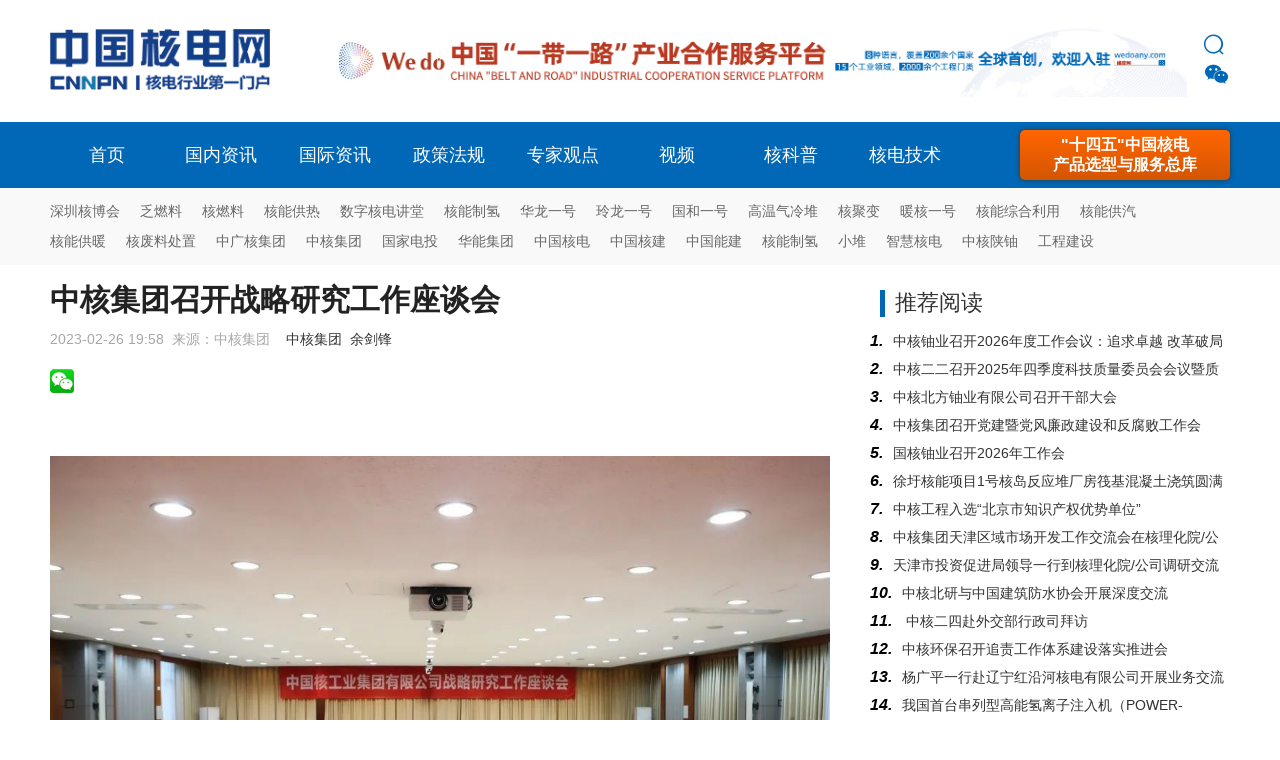

--- FILE ---
content_type: text/html; charset=utf-8
request_url: https://www.cnnpn.cn/article/35381.html
body_size: 8240
content:
<!--
/***
 *                    _ooOoo_
 *                   o8888888o
 *                   88" . "88
 *                   (| -_- |)
 *                    O\ = /O
 *                ____/`---'\____
 *              .   ' \\| |// `.
 *               / \\||| : |||// \
 *             / _||||| -:- |||||- \
 *               | | \\\ - /// | |
 *             | \_| ''\---/'' | |
 *              \ .-\__ `-` ___/-. /
 *           ___`. .' /--.--\ `. . __
 *        ."" '< `.___\_<|>_/___.' >'"".
 *       | | : `- \`.;`\ _ /`;.`/ - ` : | |
 *         \ \ `-. \_ __\ /__ _/ .-` / /
 * ======`-.____`-.___\_____/___.-`____.-'======
 *                    `=---='
 *
 * .............................................
 *          佛祖保佑             永无BUG
 */
-->
<!DOCTYPE html>
<html>
<head>
<meta http-equiv="Content-Type" content="text/html; charset=utf-8" />
<title>中核集团召开战略研究工作座谈会</title>
<meta name="keywords" content="中国核电网,核电行业新闻,中国核电技术,华龙一号,中国核电站,核电项目,核电新闻">
<meta name="description" content="2月24日，中核集团召开战略研究工作座谈会。集团公司党组书记、董事长余剑锋出席并讲话强调，战略研究是一项全局性、长远性和根本性工作，要深入学习贯彻党的二十大精神和习近平总书记重要指示批示精神，立足服务国家战略和推进行业发展，抓住战略问题的“根”与“魂”，以先进的思想增强发展的志气、骨气、底气，为核工业走好中国式现代化道路提供思想理论支撑。">
<meta name="Referrer" content="unsafe-url" />
<meta http-equiv="X-UA-Compatible" content="IE=edge" />
<meta name="baidu-site-verification" content="codeva-Ry8FsCBX0b" />
<!--<meta http-equiv="X-Frame-Options" content="SAMEORIGIN">-->
<link href="https://www.cnnpn.cn/statics/images/cpu/css/css.css?v=1768967086" rel="stylesheet" type="text/css" />
<script type="text/javascript" src="https://www.cnnpn.cn/statics/images/cpu/js/jquery.min.js"></script>
<script type="text/javascript" src="https://www.cnnpn.cn/statics/images/cpu/js/main.js"></script>
<link href="https://www.cnnpn.cn/statics/images/manual/css.css?v=1768967086" rel="stylesheet" type="text/css" />
<link href="https://www.cnnpn.cn/statics/images/cpu/css/weui.css" rel="stylesheet" type="text/css" />
<link href="//at.alicdn.com/t/font_2215209_syrqc9qsf5o.css" type="text/css" />

<style type="text/css">
@font-face {
	font-family: 'iconfont';  /* project id 2215209 */
	src: url('//at.alicdn.com/t/font_2215209_syrqc9qsf5o.eot');
	src: url('//at.alicdn.com/t/font_2215209_syrqc9qsf5o.eot?#iefix') format('embedded-opentype'),
	url('//at.alicdn.com/t/font_2215209_syrqc9qsf5o.woff2') format('woff2'),
	url('//at.alicdn.com/t/font_2215209_syrqc9qsf5o.woff') format('woff'),
	url('//at.alicdn.com/t/font_2215209_syrqc9qsf5o.ttf') format('truetype'),
	url('//at.alicdn.com/t/font_2215209_syrqc9qsf5o.svg#iconfont') format('svg');
}
</style>

<script src="https://www.cnnpn.cn/statics/images/cpu/js/weui.min.js"></script>
<script type="text/javascript" src="https://www.cnnpn.cn/statics/images/cpu/js/SuperSlide/jquery.SuperSlide.2.1.1.js"></script>

<script>
(function(){
    var bp = document.createElement('script');
    var curProtocol = window.location.protocol.split(':')[0];
    if (curProtocol === 'https') {
        bp.src = 'https://zz.bdstatic.com/linksubmit/push.js';
    }
    else {
        bp.src = 'http://push.zhanzhang.baidu.com/push.js';
    }
    var s = document.getElementsByTagName("script")[0];
    s.parentNode.insertBefore(bp, s);
})();
</script>


<!--[if IE 6]>   
<script src="https://www.cnnpn.cn/statics/images/cpu/js/png.js" mce_src="https://www.cnnpn.cn/statics/images/cpu/js/png.js"></script>   
<script type="text/javascript">  
DD_belatedPNG.fix('.png');
</script> 
<![endif]-->
<!--[if lte IE 9]> 
<script src="https://www.cnnpn.cn/statics/images/cpu/js/html5.js"></script> 
<![endif]-->

<!--baidu-->
<script>
var _hmt = _hmt || [];
(function() {
  var hm = document.createElement("script");
  hm.src = "https://hm.baidu.com/hm.js?3bcaa093823af50a00a6efeb90d71825";
  var s = document.getElementsByTagName("script")[0]; 
  s.parentNode.insertBefore(hm, s);
})();
</script>

</head>




<body style="background: #fff;">
	<div class="top-19da" style="display: none;">
		
	</div>
	<div class="index-logo-2019 w1180">
		<a href="https://www.cnnpn.cn/" class="logo">
			核电
		</a>
        

        <div class="c-2020-topbanner ad" id="index-2020-top-ad" data-hidetag="1" style="background-size: cover;">
                     <div class="c-2021-topbanner ad">
                     <div class="mb20 ad-2020 ad-2020-class" id="index_fixed_2020_6"></div>
                     </div>
        </div>
        
		<div class="c-2020-topfunc">
			<i class="iconfont c-2020-search-btn" style="font-size: 20px;">&#xe686;</i>
			<i class="iconfont c-2020-qr-btn" style="font-size: 26px;">&#xe63e;</i>
		</div>

		<div class="c-2020-search">
			<form action="https://www.cnnpn.cn/index.php" method="get" style="right: 10px;">
				<input type="hidden" name="m" value="cpu">
				<input type="hidden" name="c" value="index">
				<input type="hidden" name="a" value="search">
				<input type="text" name="keyword" class="key" value="" id="top_search" placeholder="请输入要搜索的关键词">
				<input type="submit" class="submit" id="top_search_submit" value="">
			</form>
		</div>

		<div class="c-2020-qr">
			<img alt="" src="https://www.cnnpn.cn/qr.jpg" />		</div>

		<script type="text/javascript">
		$('.c-2020-search-btn').click(function(){
			$('.c-2020-search').toggle();
			$('.c-2020-qr').hide();
		});
		$('.c-2020-qr-btn').click(function(){
			$('.c-2020-qr').toggle();
			$('.c-2020-search').hide();
		});
		</script>
		
	</div>
	<div class="index-header" style="margin-bottom: 15px;">
		<div class="top">
			<div class="top-in"></div>
			<div class="w1180-2" style="position: relative; z-index: 2;">
				<div class="index-nav-2019">
					<a href="https://www.cnnpn.cn/" class="navmain" rel="nofollow">首页</a>
											<a href="https://www.cnnpn.cn/channel/1.html"  class="navmain">国内资讯</a>
											<a href="https://www.cnnpn.cn/channel/4.html"  class="navmain">国际资讯</a>
											<a href="https://www.cnnpn.cn/channel/2.html"  class="navmain">政策法规</a>
											<a href="https://www.cnnpn.cn/channel/3.html"  class="navmain">专家观点</a>
											<a href="https://www.cnnpn.cn/channel/5.html"  class="navmain">视频</a>
											<a href="https://www.cnnpn.cn/channel/6.html"  class="navmain">核科普</a>
											<a href="https://www.cnnpn.cn/channel/8.html"  class="navmain">核电技术</a>
															<!--
					<form action="https://www.cnnpn.cn/index.php" method="get" class="nav_search">
						<input type="hidden" name="m" value="cpu">
						<input type="hidden" name="c" value="index">
						<input type="hidden" name="a" value="search">
						<input type="text" name="keyword" class="key" value="" id="top_search" placeholder="请输入要搜索的关键词">
						<input type="submit" class="submit" id="top_search_submit" value="">
					</form>

					<a href="https://www.cnnpn.cn/index.php?m=content&c=index&a=pro&catid=18" class="navmain fr spl" rel="nofollow" style="font-size: 16px; line-height: 24px; padding-top: 9px; height: 57px; width: 263px;">核电选型<br/>总库</a>
					
					
					<a href="https://ps.cnnpn.cn" class="navmain fr spl" rel="nofollow" style="font-size: 16px; line-height: 66px; padding-top: 0px; height: 66px; width: 263px; background: #ff6600;">核电选型总库</a>
					-->
					<a href="https://ps.cnnpn.cn/" class="fr cpk" rel="nofollow" target="_blank">"十四五"中国核电<br/>产品选型与服务总库</a>
					

					


					
				</div>
			</div>
		</div>
		<div class="header_sub_nav_2021">
			<div class="w1180"> 
				<div class="alink">
															<a href="https://www.cnnpn.cn/tag/445.html">深圳核博会</a> <a href="https://www.cnnpn.cn/tag/15.html">乏燃料</a> <a href="https://www.cnnpn.cn/tag/22.html">核燃料</a> <a href="https://www.cnnpn.cn/tag/209.html">核能供热</a> <a href="https://www.cnnpn.cn/tag/383.html">数字核电讲堂</a> <a href="https://www.cnnpn.cn/tag/408.html">核能制氢</a> <a href="https://www.cnnpn.cn/tag/10.html">华龙一号</a> <a href="https://www.cnnpn.cn/tag/400.html">玲龙一号</a> <a href="https://www.cnnpn.cn/tag/11.html">国和一号</a> <a href="https://www.cnnpn.cn/tag/301.html">高温气冷堆</a> <a href="https://www.cnnpn.cn/tag/302.html">核聚变</a> <a href="https://www.cnnpn.cn/keyword/nuanheyihao.html">暖核一号</a> <a href="https://www.cnnpn.cn/tag/444.html">核能综合利用</a> <a href="https://www.cnnpn.cn/tag/487.html">核能供汽</a> <a href="https://www.cnnpn.cn/tag/455.html">核能供暖</a> <a href="https://www.cnnpn.cn/tag/430.html">核废料处置</a> <a href="https://www.cnnpn.cn/keyword/zhongguanghejituan.html">中广核集团</a> <a href="https://www.cnnpn.cn/keyword/zhonghejituan.html">中核集团</a> <a href="https://www.cnnpn.cn/keyword/guojiadiantou.html">国家电投</a> <a href="https://www.cnnpn.cn/keyword/huanengjituan.html">华能集团</a> <a href="https://www.cnnpn.cn/keyword/zhongguohedian.html">中国核电</a> <a href="https://www.cnnpn.cn/keyword/zhongguohejian.html">中国核建</a> <a href="https://www.cnnpn.cn/keyword/zhongguonengjian.html">中国能建</a> <a href="https://www.cnnpn.cn/tag/408.html">核能制氢</a> <a href="https://www.cnnpn.cn/keyword/xiaodui.html">小堆</a> <a href="https://www.cnnpn.cn/keyword/rengongzhineng.html">智慧核电</a> <a href="https://www.cnnpn.cn/company/shanyou.html">中核陕铀</a> <a href="https://www.cnnpn.cn/tag/77.html">工程建设</a>				</div>
				<div class="more-b">
					<i class="iconfont icon-unfold"></i>
				</div>
			</div>
		</div>

		<!-- <div class="header_sub_nav">
			<span style="font-weight: bold; color: #0068B6;" class="fl">热点关注：&nbsp;&nbsp;</span>
			<div style="padding-left: 80px; font-size: 0;">
												<br/>
				<a href="https://www.cnnpn.cn/tag/445.html">深圳核博会</a> <a href="https://www.cnnpn.cn/tag/15.html">乏燃料</a> <a href="https://www.cnnpn.cn/tag/22.html">核燃料</a> <a href="https://www.cnnpn.cn/tag/209.html">核能供热</a> <a href="https://www.cnnpn.cn/tag/383.html">数字核电讲堂</a> <a href="https://www.cnnpn.cn/tag/408.html">核能制氢</a> <a href="https://www.cnnpn.cn/tag/10.html">华龙一号</a> <a href="https://www.cnnpn.cn/tag/400.html">玲龙一号</a> <a href="https://www.cnnpn.cn/tag/11.html">国和一号</a> <a href="https://www.cnnpn.cn/tag/301.html">高温气冷堆</a> <a href="https://www.cnnpn.cn/tag/302.html">核聚变</a> <a href="https://www.cnnpn.cn/keyword/nuanheyihao.html">暖核一号</a> <a href="https://www.cnnpn.cn/tag/444.html">核能综合利用</a> <a href="https://www.cnnpn.cn/tag/487.html">核能供汽</a> <a href="https://www.cnnpn.cn/tag/455.html">核能供暖</a> <a href="https://www.cnnpn.cn/tag/430.html">核废料处置</a> <a href="https://www.cnnpn.cn/keyword/zhongguanghejituan.html">中广核集团</a> <a href="https://www.cnnpn.cn/keyword/zhonghejituan.html">中核集团</a> <a href="https://www.cnnpn.cn/keyword/guojiadiantou.html">国家电投</a> <a href="https://www.cnnpn.cn/keyword/huanengjituan.html">华能集团</a> <a href="https://www.cnnpn.cn/keyword/zhongguohedian.html">中国核电</a> <a href="https://www.cnnpn.cn/keyword/zhongguohejian.html">中国核建</a> <a href="https://www.cnnpn.cn/keyword/zhongguonengjian.html">中国能建</a> <a href="https://www.cnnpn.cn/tag/408.html">核能制氢</a> <a href="https://www.cnnpn.cn/keyword/xiaodui.html">小堆</a> <a href="https://www.cnnpn.cn/keyword/rengongzhineng.html">智慧核电</a> <a href="https://www.cnnpn.cn/company/shanyou.html">中核陕铀</a> <a href="https://www.cnnpn.cn/tag/77.html">工程建设</a>			</div>
		</div> -->

	</div><link href="https://www.cnnpn.cn/statics/images/cpu/js/tcplayer/v4.2.2/tcplayer.min.css" rel="stylesheet">
<script src="https://www.cnnpn.cn/statics/images/cpu/js/tcplayer/v4.2.2/libs/hls.min.0.13.2m.js"></script>
<script src="https://www.cnnpn.cn/statics/images/cpu/js/tcplayer/v4.2.2/tcplayer.v4.2.2.min.js"></script>
	<div class="w1180 mt30">
		<div class="w780 fl show" style="background:none;">
			<h1 class="title">中核集团召开战略研究工作座谈会</h1>
			<p class="info">
				2023-02-26 19:58&nbsp;&nbsp;来源：中核集团&nbsp;&nbsp;
																									
																																									&nbsp;<a href="https://www.cnnpn.cn/tag/19.html">中核集团</a>
																																		&nbsp;<a href="https://www.cnnpn.cn/tag/389.html">余剑锋</a>
																														</p>
			<p class="art-desc mt20" style="background: #fff;">2月24日，中核集团召开战略研究工作座谈会。集团公司党组书记、董事长余剑锋出席并讲话强调，战略研究是一项全局性、长远性和根本性工作，要深入学习贯彻党的二十大精神和习近平总书记重要指示批示精神，立足服务国家战略和推进行业发展，抓住战略问题的“根”与“魂”，以先进的思想增强发展的志气、骨气、底气，为核工业走好中国式现代化道路提供思想理论支撑。</p>

			
			<style type="text/css">
			.bt-share{display: flex;align-items: center;}
			.bt-share .self{height: 24px;overflow: hidden;}
			.bt-share a{width: 24px;height: 24px;display: inline-block;overflow: hidden;margin: 0 5px 0 0;float: left;}
			</style>

			<div class="bt-share mt20">
				<a title="分享到微信" href="javascript:void(0);" lay-active="showQrcode">
                    <img src="https://www.cnnpn.cn/statics/images/weixin.gif">
                </a>

			</div>

			
			<div class="content">
								
								<br/>
				<center>
	<div style="text-align: center;"><img src="https://www.cnnpn.cn/uploadfile/2023/0226/20230226075903813.jpg" /></div>
</center>
<p>2月24日，中核集团召开战略研究工作座谈会。集团公司党组书记、董事长余剑锋出席并讲话强调，战略研究是一项全局性、长远性和根本性工作，要深入学习贯彻党的二十大精神和习近平总书记重要指示批示精神，立足服务国家战略和推进行业发展，抓住战略问题的&ldquo;根&rdquo;与&ldquo;魂&rdquo;，以先进的思想增强发展的志气、骨气、底气，为核工业走好中国式现代化道路提供思想理论支撑。</p>
<p>座谈会上，战略规划部、战略规划总院汇报了2022年战略研究成果和2023年战略研究方向。有关专家和集团领导先后发言。余剑锋同发言代表深入交流，听取意见建议，现场气氛热烈活跃。</p>
<p>余剑锋指出，近年来，集团公司战略研究工作进步很快，成效很大。通过对战略问题的持续思考和研究，更好地引领了集团的发展，增强了影响力，提升了三高三强战略规划体系能力，也得到了上级部委、同行的好评。</p>
<center>
	<div style="text-align: center;"><img src="https://www.cnnpn.cn/uploadfile/2023/0226/20230226075921873.jpg" /></div>
</center>
<p><strong>余剑锋强调：</strong></p>
<p>党的二十大是新征程上核工业高质量发展的根本遵循。战略研究要紧紧围绕贯彻落实党的二十大精神，把核工业的未来描绘得更清晰。一是要把握错综复杂的战略形势，深入研判核工业和集团公司战略机遇期的新内涵。二是要聚焦新征程上核工业强国建设的中心任务，深入研究核工业和集团公司的战略布局和实施路径。三是要贯彻创新驱动发展战略，深入研究提升创新体系整体效能的布局和建设问题。四是要围绕现代化产业体系建设，深入研究巩固提高核领域一体化国家战略体系和能力战略重点。五是要紧扣高质量发展主题，深入研究建设世界一流企业的重点举措。</p>
<p>余剑锋强调，开展核领域的战略研究，必须抓住事物的本质和核心、问题的实质和关键，要始终贯穿中国式现代化这个重大历史性命题，始终贯穿核工业行业特点和发展规律，始终贯穿核工业一体化发展的新型举国体制的理念，始终贯穿系统观念等马克思主义的立场观点方法。要总结历史、针对当下、着眼未来，不断解放思想，从更高的层次看核工业和集团公司问题，提出更加超前、更加科学思想、理论和模式，引领行业的思想潮流、带动同行的思想节奏、凝聚发展的思想共识，推动核工业强国加快建设。</p>
<p>集团公司副总师级领导李光亚主持会议并在会议总结时强调，要落实余剑锋董事长讲话精神，完善重大课题选题，加强战略研究能力建设，创新优化工作方法，做好集团公司战略研究工作。</p>
<p>集团公司总助级、副总师级领导黄敏刚、卢铁忠、杨朝东、万钢、赵强，科技委、咨询委委员，以及有关部门、单位负责人共50多人参加了会议。</p>

				
				<strong style="margin: 0px; padding: 0px; color: rgb(170, 170, 170); font-family: 微软雅黑, -apple-system-font, &quot;Helvetica Neue&quot;, sans-serif; font-size: 13px;">免责声明：</strong><span style="color: rgb(170, 170, 170); font-family: 微软雅黑, -apple-system-font, &quot;Helvetica Neue&quot;, sans-serif; font-size: 13px;">本网转载自合作媒体、机构或其他网站的信息，登载此文出于传递更多信息之目的，并不意味着赞同其观点或证实其内容的真实性。本网所有信息仅供参考，不做交易和服务的根据。本网内容如有侵权或其它问题请及时告之，本网将及时修改或删除。凡以任何方式登录本网站或直接、间接使用本网站资料者，视为自愿接受本网站声明的约束。</span>                <br/><br/>
				<!--<div class="article-Scattered-0">
<p><a href="http://www.tuweitech.com/h-col-263.html?statId=2" title="图为技术"><img alt="图为技术" src="https://www.cnnpn.cn/vip/article/%E5%9B%BE%E4%B8%BA%E6%8A%80%E6%9C%AF.png" style="width: 780px; height: 110px;" /></a></p>
</div>-->
<div class="article-Scattered-1">
<p><a href="https://wedoany.com/" title="维度网"><img alt="维度网" src="https://www.cnnpn.cn/vip/article/wedo.jpg" style="width: 780px; height: 110px;" /></a></p>
</div>
<!--<div class="article-Scattered-2">
<p><a href="https://cinie.net/" title="深圳核博会"><img alt="深圳核博会" src="https://www.cnnpn.cn/vip/article/cinie.jpg" style="width: 780px; height: 110px;" /></a></p>
</div>-->
<div class="article-Scattered-3">
<p><a href="https://www.cnnpn.cn/" title="中国核电网"><img alt="中国核电网" src="https://www.cnnpn.cn/vip/article/%E4%B8%AD%E5%9B%BD%E6%A0%B8%E7%94%B5%E7%BD%91.jpg" style="width: 780px; height: 240px;" /></a></p>
</div>
<br />

			</div>

            <!--
			<h3 class="show_title" style="margin-top: 30px; float: left;">阅读推荐</h3>

			<div class="news-lists-title w780 mt10">
				<ul id="lists">
					
				</ul>

				<div class="clear"></div>
				<div class="weui-loadmore" id="tips_loading">
		            <i class="weui-loading"></i>
		            <span class="weui-loadmore__tips">正在加载</span>
		        </div>

		        <div class="clear"></div>
		        <div class="page-tips" id="tips_none" style="display: none;">
					<i class="iconfont icon-web__zanwujilu"></i><br/>
					暂无相关信息
				</div>

			</div>

			<input type="button" class="channel-getmore" data-page="1" value="点击加载更多">
            -->
		</div>
				<div class="w360 sub-r fr" style="background: none;">
		    			<h2>推荐阅读</h2>
			<ul class="hot mt5" id="rela_p2" data-num="15">

			</ul>

							<div class="fixedad w360 mt30" id="cpu_article_1_right" style="height: auto;"></div>
			
		</div>	</div>

	<!--
	<div class="w1180 mt30 ad" id="show-1-bottom" style="background: url(https://www.cnnpn.cn/statics/images/v2/images/ad.jpg) center no-repeat; height: 120px;"></div>
	-->
	<div class="clear"></div>
	<footer class="mt30">
		<div class="w1180" style="overflow: hidden;">
			<div class="icon-2019 fl" style=" opacity: 1;">
				<img src="https://www.cnnpn.cn/statics/images/cpu/images/logo_w.png" height="48" style="margin-top: 20px;">
			</div>

			

			<div class="icon-2019" style="text-align: center; font-size: 14px; line-height: 18px; display: inline-block; float: right; margin-left: 20px;">
				<a href="http://www.12377.cn/" target="_blank" style="color: #fff;">
					<img src="https://www.cnnpn.cn/statics/images/cpu/images/footer-icon.png" height="48"><br/>
					<div style="display: inline-block;">
					中国互联网举报中心
					</div>
				</a>
			</div>

			<div class="icon-2019" style="text-align: center; font-size: 14px; line-height: 18px; display: inline-block; float: right;">
				<img src="https://www.cnnpn.cn/statics/images/cpu/images/footer-guohui.png" height="48"><br/>
				<div style="display: inline-block;">
				<a href="http://beian.miit.gov.cn/" target="_blank">京ICP备12027382号-11</a>
				</div>
			</div>

			<div class="copy-2019" style="text-align: center; float: right; font-size: 14px; margin-right: 240px; line-height: 30px; margin-top: 15px; display: inline-block;">
				&copy; 2013-2025&nbsp;<a href="https://www.cnnpn.cn/" title="中国核电网">中国核电网</a> 丨<a href="https://www.cnnpn.cn/list-94-1.html" style="color: #fff;" title="关于我们">关于我们</a> 丨<a href="https://www.cnnpn.cn/list-97-1.html" style="color: #fff;" title="免责声明">免责声明</a><br />
投稿与建议：zghd_2008@126.com			</div>
		</div>
	</footer>
	<div style="display: none;">
		<script type="text/javascript" src="https://s5.cnzz.com/z_stat.php?id=1277389388&web_id=1277389388"></script>
	</div>

	<div class="slide_ad slide_ad_l fixedad" id="index_slide_ad_left" data-hidetag="1" data-showclose="1"></div>
	<div class="slide_ad slide_ad_r fixedad" id="index_slide_ad_right" data-hidetag="1" data-showclose="1"></div>
</body>
</html>
<script type="text/javascript">var APP_PATH = 'https://www.cnnpn.cn/';</script>
<script type="text/javascript">
//AD
$('.ad').each(function(){
	var pos = $(this).attr('id');
	var num = $(this).attr('data-num') ? $(this).attr('data-num') : 1;
	var hidetag = $(this).attr('data-hidetag');
	$.getJSON('https://www.cnnpn.cn/index.php?m=adver&c=index&a=lists&jsoncallback=?',{pos:pos,num:num},function(data){
		if(data.html != ''){
			if(hidetag == 1){
				$('#'+data.pos).html(data.html);
			}else{
				$('#'+data.pos).html(data.html+'<div class="tag">广告</div>');	
			}
			
		}
	});
	if(hidetag != 1){
		$('#'+pos).append('<div class="tag">广告</div>');
	}
	
});

$('.fixedad').each(function(){
	var that = $(this);
	var pos = $(this).attr('id');
	var hidetag = $(this).attr('data-hidetag');
	var showclose = $(this).attr('data-showclose');
	$.getJSON('https://www.cnnpn.cn/index.php?m=adver&c=index&a=get_fixed_ad&jsoncallback=?',{pos:pos},function(data){
		if(data.html != ''){
			var str = data.html;
			if( hidetag != '1' ){
				str += '<div class="tag">广告</div>';
			}
			if( showclose == '1' ){
				str += '<div class="closebtn"></div>';
			}
			$('#'+data.pos).html(str);
			that.show();
		}else{
			that.hide();
		}
	});
	if( hidetag != '1' ){
		$('#'+pos).append('<div class="tag">广告</div>');
	}
});


$('.ad-2020').each(function(){
	var that = $(this);
	var pos = $(this).attr('id');
	var hidetag = $(this).attr('data-hidetag');
	var showclose = $(this).attr('data-showclose');
	$.getJSON('https://www.cnnpn.cn/index.php?m=adver&c=index&a=get_fixed_ad&jsoncallback=?',{pos:pos},function(data){
		if(data.html != ''){
			var str = data.html;
			if( hidetag != '1' ){
				//str += '<div class="tag">广告</div>';
			}
			$('#'+data.pos).html(str);
			that.show();
		}else{
			that.hide();
		}
	});
	if( hidetag != '1' ){
		//$('#'+pos).append('<div class="tag">广告</div>');
	}
});

$(function(){
	floatad_position();

	$(window).resize(function(){
	   floatad_position();
	});

	$(document).on('click','.closebtn',function(){
		$(this).parent().hide();
	});
});

function floatad_position(){
	var left = (parseInt($(document.body).width()) - 1180)/2 + 1180 + 5;
	var right = (parseInt($(document.body).width()) - 1180)/2 - 5 - 80;
	console.log(left);
	$(".slide_ad_r").css("left",left);
	$(".slide_ad_l").css("left",right);
}

</script>

<div class="url_qrcode" style="display:none;">
    <div id="url_qrcode" style="width:300px; height: 300px; margin: 10px;"></div>
</div>

<script src="https://www.cnnpn.cn/statics/js/easyweb/libs/layui/layui.js"></script>    
<script src="https://www.cnnpn.cn/statics/js/easyweb/js/common.js?v=318"></script> 
<script>
layui.use(['layer','notice','util','QRCode'], function () {
    var $ = layui.jquery;
    var layer = layui.layer;
    var notice = layui.notice;
    var util = layui.util;
    var QRCode = layui.QRCode;

    var demoQrCode = new QRCode(document.getElementById("url_qrcode"), {
        text: "https://www.cnnpn.cn/article/35381.html",
        width: 300,  // 宽度
        height: 300,  // 高度
        colorDark: "#000000",  // 颜色
        colorLight: "#ffffff",  // 背景颜色
        correctLevel: QRCode.CorrectLevel.H
    });

    //事件处理
    util.event('lay-active', {
        showQrcode: function(othis){
            layer.open({
                type: 1, 
                area:'320px',
                title:'微信扫描以分享',
                content: $('.url_qrcode')
            });
        }
    });

});
</script>


<script type="text/javascript">
$(function(){

	$('.content img').parent('p').css('text-indent','0').css('text-align','center');
	$('.content img').css('height','auto');

	//获取相关
	get_rela();

	$(document).on('click','.channel-getmore',function(){
		get_rela();
	});

	//更新点击数
	$.ajax({
		url:'https://www.cnnpn.cn/index.php?m=cpu&c=index&a=hits&id=35381'
	});
});

function get_rela(){
	var that = $('.channel-getmore');
	var that_p2 = $('#rela_p2');
	that.val('加载中……').attr('disabled','disabled');
	var page = that.attr('data-page');
	var num = that_p2.attr('data-num') ? that_p2.attr('data-num') : 0;
	var data = {
		page:page,
		num:num,
		id:'35381'
	};
	$.ajax({
		url:'https://www.cnnpn.cn/index.php?m=cpu&c=index&a=get_rela_news',
		data:data,
		type:'post',
		dataType:'json',
		success:function(res){
			if(res.type == 'success'){
				if(res.data == ''){
					if( page == 1 ){
						$('#tips_none').show();
						$('#tips_loading').hide();
						that.remove();
					}else{
						that.val('没有更多信息了');
					}
				}else{
					$('#tips_none').hide();
					$('#tips_loading').hide();
					var str = '';
					var str_p2 = ''
					for (i in res.data){
					    var j = parseInt(i) + 1;
					    str_p2 += '<li>'+j+'.<a href="'+res.data[i].url+'" title="'+res.data[i].title+'">'+res.data[i].title+'</a></li>';
					    if( res.data[i].thumb ){
					    	str += '\
								<li>\
									<a href="'+res.data[i].url+'" target="_blank" title="'+res.data[i].title+'">\
										<div class="img"><img src="'+res.data[i].thumb+'" ></div>\
										<div class="i">\
											<div class="t">'+res.data[i].title+'</div>\
											<div class="desc">'+res.data[i].description+'</div>\
											<div class="time">'+res.data[i].updatetime+'</div>\
										</div>\
									</a>\
								</li>\
								';
					    }else{
					    	str += '\
								<li>\
									<a href="'+res.data[i].url+'" target="_blank" title="'+res.data[i].title+'">\
										<div class="i">\
											<div class="t">'+res.data[i].title+'</div>\
											<div class="desc">'+res.data[i].description+'</div>\
											<div class="time">'+res.data[i].updatetime+'</div>\
										</div>\
									</a>\
								</li>\
								';	
					    }
					    
					}  
					

					$('#lists').append(str);
					$('#rela_p2').append(str_p2);
					that.val('点击加载更多').removeAttr('disabled');
					that.attr('data-page',parseInt(that.attr('data-page')) + 1);
				}
			}else{
				weui.topTips(res.message);
			}
		}
	});
}

</script>

--- FILE ---
content_type: text/html; charset=utf-8
request_url: https://www.cnnpn.cn/index.php?m=adver&c=index&a=lists&jsoncallback=jQuery18008278177893239558_1768967064549&pos=index-2020-top-ad&num=1&_=1768967066913
body_size: 28
content:
jQuery18008278177893239558_1768967064549({"html":"<a href='https:\/\/www.wedoany.com\/' target='_blank' title='wedo'><img src='https:\/\/www.cnnpn.cn\/vip\/wedoanyindex.jpg' \/><\/a>","pos":"index-2020-top-ad"})

--- FILE ---
content_type: text/html; charset=utf-8
request_url: https://www.cnnpn.cn/index.php?m=adver&c=index&a=lists&jsoncallback=jQuery18008278177893239558_1768967064550&num=1&_=1768967066915
body_size: -65
content:
jQuery18008278177893239558_1768967064550({"html":""})

--- FILE ---
content_type: text/html; charset=utf-8
request_url: https://www.cnnpn.cn/index.php?m=adver&c=index&a=get_fixed_ad&jsoncallback=jQuery18008278177893239558_1768967064551&pos=cpu_article_1_right&_=1768967066916
body_size: 264
content:
jQuery18008278177893239558_1768967064551({"html":"<div class=\"article-Scattered-r-1\">\r\n<p><a href=\"https:\/\/www.cnnpn.cn\/tag\/24.html\" title=\"\u4e2d\u5e7f\u6838\"><img alt=\"\u4e2d\u5e7f\u6838\" src=\"https:\/\/www.cnnpn.cn\/vip\/article\/%E4%B8%AD%E5%B9%BF%E6%A0%B8.png\" style=\"width: 360px; height: 110px;\" \/><\/a><\/p>\r\n<p>&nbsp;<\/p>\r\n<hr \/>\r\n<p>&nbsp;<\/p>\r\n<\/div>\r\n<div class=\"article-Scattered-r-2\">\r\n<p><a href=\"http:\/\/www.sh02.com\/?from=cnnpn\" title=\"\u4e0a\u6d77\u8d5b\u534e\"><img alt=\"\u4e0a\u6d77\u8d5b\u534e\" src=\"https:\/\/www.cnnpn.cn\/vip\/article\/%E4%B8%8A%E6%B5%B7%E8%B5%9B%E5%8D%8E.gif\" style=\"width: 360px; height: 110px;\" \/><\/a><\/p>\r\n<p>&nbsp;<\/p>\r\n<hr \/>\r\n<p>&nbsp;<\/p>\r\n<\/div>\r\n<div class=\"article-Scattered-r-3\">\r\n<p><a href=\"https:\/\/www.xcmg.com\/?from=cnnpn\" title=\"\u5f90\u5de5\u96c6\u56e2\"><img alt=\"\u5f90\u5de5\u96c6\u56e2\" src=\"https:\/\/www.cnnpn.cn\/vip\/article\/%E5%BE%90%E5%B7%A5%E9%9B%86%E5%9B%A2.gif\" style=\"width: 360px; height: 110px;\" \/><\/a><\/p>\r\n<p>&nbsp;<\/p>\r\n<hr \/>\r\n<p>&nbsp;<\/p>\r\n<\/div>\r\n","pos":"cpu_article_1_right"})

--- FILE ---
content_type: text/html; charset=utf-8
request_url: https://www.cnnpn.cn/index.php?m=adver&c=index&a=get_fixed_ad&jsoncallback=jQuery18008278177893239558_1768967064552&pos=index_slide_ad_left&_=1768967066925
body_size: -88
content:
jQuery18008278177893239558_1768967064552({"html":""})

--- FILE ---
content_type: text/html; charset=utf-8
request_url: https://www.cnnpn.cn/index.php?m=adver&c=index&a=get_fixed_ad&jsoncallback=jQuery18008278177893239558_1768967064553&pos=index_slide_ad_right&_=1768967066926
body_size: -88
content:
jQuery18008278177893239558_1768967064553({"html":""})

--- FILE ---
content_type: text/html; charset=utf-8
request_url: https://www.cnnpn.cn/index.php?m=adver&c=index&a=get_fixed_ad&jsoncallback=jQuery18008278177893239558_1768967064554&pos=index_fixed_2020_6&_=1768967066927
body_size: 147
content:
jQuery18008278177893239558_1768967064554({"html":"<div class=\"Scattered-ad1\" style=\"display: flex; justify-content: space-between;\">\r\n<div class=\"Scattered11\"><a href=\"#\" target=\"_blank\" title=\"\"><img alt=\"\" src=\"https:\/\/www.cnnpn.cn\/statics\/images\/ad\/ad5-3-2021-08-19.gif\" style=\"width: 200px; height: 110px;\" \/><\/a><\/div>\r\n<div class=\"Scattered22\"><a href=\"#\" target=\"_blank\" title=\"\"><img alt=\"\" src=\"https:\/\/www.cnnpn.cn\/statics\/images\/ad\/ad5-3-2021-08-19.gif\" style=\"width: 200px; height: 110px;\" \/><\/a><\/div>\r\n<div class=\"Scattered32\"><a href=\"#\" target=\"_blank\" title=\"\"><img alt=\"\" src=\"https:\/\/www.cnnpn.cn\/statics\/images\/ad\/ad5-3-2021-08-19.gif\" style=\"width: 200px; height: 110px;\" \/><\/a><\/div>\r\n<\/div>\r\n","pos":"index_fixed_2020_6"})

--- FILE ---
content_type: text/html; charset=utf-8
request_url: https://www.cnnpn.cn/index.php?m=cpu&c=index&a=get_rela_news
body_size: 6070
content:
{"type":"success","data":[{"id":"51337","model":"article","title":"\u4e2d\u6838\u94c0\u4e1a\u53ec\u5f002026\u5e74\u5ea6\u5de5\u4f5c\u4f1a\u8bae\uff1a\u8ffd\u6c42\u5353\u8d8a \u6539\u9769\u7834\u5c40 \u7b03\u884c\u5b9e\u5e72 \u594b\u529b\u5b9e\u73b0\u201c\u5341\u4e94\u4e94\u201d\u9ad8\u8d28\u91cf\u53d1\u5c55\u826f\u597d\u5f00\u5c40","keywords":"\u4e2d\u6838\u94c0\u4e1a","description":"1\u670819\u65e5\uff0c\u4e2d\u6838\u94c0\u4e1a\u53ec\u5f002026\u5e74\u5ea6\u5de5\u4f5c\u4f1a\u8bae\uff0c\u6df1\u5165\u5b66\u4e60\u8d2f\u5f7b\u515a\u7684\u4e8c\u5341\u5927\u548c\u4e8c\u5341\u5c4a\u5386\u6b21\u5168\u4f1a\u7cbe\u795e\u53ca\u4e60\u8fd1\u5e73\u603b\u4e66\u8bb0\u91cd\u8981\u6307\u793a\u6279\u793a\u7cbe\u795e\uff0c\u843d\u5b9e\u4e2d\u592e\u7ecf\u6d4e\u5de5\u4f5c\u4f1a\u8bae\u7cbe\u795e\u3001\u4e8c\u5341\u5c4a\u4e2d\u592e\u7eaa\u59d4\u4e94\u6b21\u5168\u4f1a\u7cbe\u795e\u548c\u4e0a\u7ea7\u90e8\u59d4\u5de5\u4f5c\u8981\u6c42\uff0c\u843d\u5b9e\u96c6\u56e2\u516c\u53f8\u5e74\u5ea6\u5de5\u4f5c\u4f1a\u90e8\u7f72\uff0c\u5168\u9762\u7cfb\u7edf\u603b\u7ed3\u4e2d\u6838\u94c0\u4e1a2025\u5e74\u548c\u5341\u56db\u4e94\u5de5\u4f5c\uff0c\u51c6\u786e\u628a\u63e1\u53d1\u5c55\u65b0\u9636\u6bb5\u3001\u65b0\u5f62\u52bf\u3001\u65b0\u8981\u6c42\uff0c\u90e8\u7f72\u5341\u4e94\u4e94\u53ca2026\u5e74\u91cd\u70b9\u5de5\u4f5c\uff0c\u52a0\u5feb\u63a8\u52a8333\u9ad8\u8d28\u91cf\u53d1\u5c55\u6218\u7565\u843d\u5b9e\u843d\u5730\uff0c\u594b\u529b\u5b9e\u73b0\u5341\u4e94\u4e94\u9ad8\u8d28\u91cf\u53d1\u5c55\u826f\u597d\u5f00\u5c40\u3002\u96c6\u56e2\u516c\u53f8\u515a\u7ec4\u4e66\u8bb0\u3001\u8463\u4e8b\u957f\u7533\u5f66\u950b\u51fa...","top_cid":"0","cids":",1,9,","cids_name":"array (\n  1 => \n  array (\n    'id' => '1',\n    'name' => '\u56fd\u5185\u8d44\u8baf',\n  ),\n  9 => \n  array (\n    'id' => '9',\n    'name' => '\u4f01\u4e1a\u52a8\u6001',\n  ),\n)","tags":",19,","tags_name":"array (\n  19 => \n  array (\n    'id' => '19',\n    'name' => '\u4e2d\u6838\u96c6\u56e2',\n  ),\n)","thumb":"https:\/\/www.cnnpn.cn\/uploadfile\/2026\/0121\/20260121113617231.png","pictures":"","video":"","active_stime":"0","active_etime":"0","active_address":"","inputtime":"2026-01-21 11:34:28","updatetime":"2026-01-21 11:34:28","zan_num":"5","fav_num":"0","fllow_num":"0","listorder":"0","status":"1","elite":"0","elite_endtime":"0","oid":"0","copyfrom":"\u4e2d\u6838\u94c0\u4e1a","userid":"0","admin_username":"\u6838\u7535\u7f51\u91c7\u7f160104","url":"https:\/\/www.cnnpn.cn\/article\/51337.html","video_old":"","url_endtime_sel":"0","url_endtime":"0","url_ref":"","tag_html":"<div class=\"cate\">\u56fd\u5185\u8d44\u8baf<\/div>"},{"id":"51336","model":"article","title":"\u4e2d\u6838\u4e8c\u4e8c\u53ec\u5f002025\u5e74\u56db\u5b63\u5ea6\u79d1\u6280\u8d28\u91cf\u59d4\u5458\u4f1a\u4f1a\u8bae\u66a8\u8d28\u91cf\u5e74\u5ea6\u5de5\u4f5c\u4f1a\u8bae","keywords":"","description":"1\u670820\u65e5\uff0c\u4e2d\u6838\u4e8c\u4e8c\u7ec4\u7ec7\u53ec\u5f00\u4e862025\u5e74\u56db\u5b63\u5ea6\u79d1\u6280\u8d28\u91cf\u59d4\u5458\u4f1a\u4f1a\u8bae\u66a8\u8d28\u91cf\u5e74\u5ea6\u5de5\u4f5c\u4f1a\u8bae\u3002\u516c\u53f8\u515a\u59d4\u4e66\u8bb0\u3001\u8463\u4e8b\u957f\u90ed\u4e91\u4f5c\u603b\u7ed3\u8bb2\u8bdd\uff0c\u603b\u7ecf\u7406\u3001\u515a\u59d4\u526f\u4e66\u8bb0\u9648\u521a\u4e3b\u6301\u4f1a\u8bae\u3002\u4f1a\u8bae\u6df1\u5165\u5b66\u4e60\u4e2d\u6838\u96c6\u56e2\u53ca\u4e2d\u56fd\u6838\u5efa\u8d28\u91cf\u5de5\u4f5c\u90e8\u7f72\uff0c\u5168\u9762\u603b\u7ed3\u516c\u53f82025\u5e74\u8d28\u91cf\u5de5\u4f5c\u6210\u6548\uff0c\u5206\u6790\u5f53\u524d\u9762\u4e34\u7684\u5f62\u52bf\u4e0e\u6311\u6218\uff0c\u660e\u786e\u8ffd\u6c42\u5353\u8d8a\u00b7\u6539\u9769\u7834\u5c40\u5e74\u8d28\u91cf\u5de5\u4f5c\u76ee\u6807\uff0c\u5e76\u90e8\u7f722026\u5e74\u91cd\u70b9\u4efb\u52a1\uff0c\u5f3a\u8c03\u4ee5\u52a1\u5b9e\u4f5c\u98ce\u4e0e\u6539\u9769\u601d\u7ef4\u63a8\u52a8\u516c\u53f8\u5341\u4e94\u4e94\u9ad8\u8d28\u91cf\u5f00\u5c40\u3002\u90ed\u4e91\u5145\u5206\u80af\u5b9a\u4e862025\u5e74\u516c\u53f8\u8d28\u91cf\u5de5\u4f5c\u6210\u6548\uff0c\u5e76\u6307\u51fa2026\u5e74\u516c\u53f8\u4e0a\u4e0b...","top_cid":"0","cids":",9,","cids_name":"array (\n  9 => \n  array (\n    'id' => '9',\n    'name' => '\u4f01\u4e1a\u52a8\u6001',\n  ),\n)","tags":",19,","tags_name":"array (\n  19 => \n  array (\n    'id' => '19',\n    'name' => '\u4e2d\u6838\u96c6\u56e2',\n  ),\n)","thumb":"https:\/\/www.cnnpn.cn\/uploadfile\/2026\/0121\/20260121113034243.png","pictures":"","video":"","active_stime":"0","active_etime":"0","active_address":"","inputtime":"2026-01-21 11:29:57","updatetime":"2026-01-21 11:29:57","zan_num":"6","fav_num":"0","fllow_num":"0","listorder":"0","status":"1","elite":"0","elite_endtime":"0","oid":"0","copyfrom":"\u4e2d\u6838\u4e8c\u4e8c","userid":"0","admin_username":"\u6838\u7535\u7f51\u91c7\u7f160104","url":"https:\/\/www.cnnpn.cn\/article\/51336.html","video_old":"","url_endtime_sel":"0","url_endtime":"0","url_ref":"","tag_html":"<div class=\"cate\">\u4f01\u4e1a\u52a8\u6001<\/div>"},{"id":"51335","model":"article","title":"\u4e2d\u6838\u5317\u65b9\u94c0\u4e1a\u6709\u9650\u516c\u53f8\u53ec\u5f00\u5e72\u90e8\u5927\u4f1a","keywords":"","description":"1\u670819\u65e5\uff0c\u4e2d\u6838\u5317\u65b9\u94c0\u4e1a\u6709\u9650\u516c\u53f8\u53ec\u5f00\u5e72\u90e8\u5927\u4f1a\uff0c\u5ba3\u5e03\u4e0a\u7ea7\u5355\u4f4d\u5173\u4e8e\u5317\u65b9\u94c0\u4e1a\u9886\u5bfc\u73ed\u5b50\u8c03\u6574\u7684\u51b3\u5b9a\uff1a\u5b59\u91d1\u826f\u4efb\u516c\u53f8\u515a\u59d4\u4e66\u8bb0;\u738b\u9886\u67f1\u4e0d\u518d\u62c5\u4efb\u516c\u53f8\u515a\u59d4\u4e66\u8bb0\uff0c\u53e6\u6709\u4efb\u7528\u3002\u4e2d\u6838\u77ff\u4e1a\u79d1\u6280\u96c6\u56e2\u6709\u9650\u516c\u53f8\u526f\u603b\u7ecf\u7406\u5b8b\u52c7\u51fa\u5e2d\u4f1a\u8bae\u5e76\u8bb2\u8bdd\uff0c\u4e2d\u6838\u77ff\u4e1a\u79d1\u6280\u4eba\u529b\u8d44\u6e90\u90e8\u4e3b\u4efb\u5f20\u6c38\u660e\u5ba3\u8bfb\u4efb\u514d\u51b3\u5b9a\uff0c\u516c\u53f8\u603b\u7ecf\u7406\u4e01\u798f\u9f99\u4e3b\u6301\u4f1a\u8bae\uff0c\u5b59\u91d1\u826f\u548c\u738b\u9886\u67f1\u5206\u522b\u4f5c\u8868\u6001\u53d1\u8a00\u3002\u516c\u53f8\u9886\u5bfc\u73ed\u5b50\u3001\u4e2d\u5c42\u5e72\u90e8\u53ca\u804c\u5de5\u4ee3\u8868\u53c2\u4f1a\u3002\u4f1a\u4e0a\uff0c\u5b8b\u52c7\u5bf9\u738b\u9886\u67f1\u540c\u5fd7\u4efb\u804c\u671f\u95f4\u7684\u5de5\u4f5c\u7ed9\u4e88\u9ad8\u5ea6\u80af\u5b9a\u3002\u540c\u65f6\uff0c\u5bf9\u5168\u4f53\u5e72\u90e8\u63d0\u51fa\u4e86\u56db\u70b9\u8981\u6c42...","top_cid":"0","cids":",9,","cids_name":"array (\n  9 => \n  array (\n    'id' => '9',\n    'name' => '\u4f01\u4e1a\u52a8\u6001',\n  ),\n)","tags":",19,","tags_name":"array (\n  19 => \n  array (\n    'id' => '19',\n    'name' => '\u4e2d\u6838\u96c6\u56e2',\n  ),\n)","thumb":"https:\/\/www.cnnpn.cn\/uploadfile\/2026\/0121\/20260121112836754.png","pictures":"","video":"","active_stime":"0","active_etime":"0","active_address":"","inputtime":"2026-01-21 11:28:00","updatetime":"2026-01-21 11:28:00","zan_num":"8","fav_num":"0","fllow_num":"0","listorder":"0","status":"1","elite":"0","elite_endtime":"0","oid":"0","copyfrom":"\u5317\u65b9\u94c0\u4e1a","userid":"0","admin_username":"\u6838\u7535\u7f51\u91c7\u7f160104","url":"https:\/\/www.cnnpn.cn\/article\/51335.html","video_old":"","url_endtime_sel":"0","url_endtime":"0","url_ref":"","tag_html":"<div class=\"cate\">\u4f01\u4e1a\u52a8\u6001<\/div>"},{"id":"51320","model":"article","title":"\u4e2d\u6838\u96c6\u56e2\u53ec\u5f00\u515a\u5efa\u66a8\u515a\u98ce\u5ec9\u653f\u5efa\u8bbe\u548c\u53cd\u8150\u8d25\u5de5\u4f5c\u4f1a","keywords":"","description":"1\u670817\u65e5\uff0c\u4e2d\u6838\u96c6\u56e2\u515a\u7ec4\u53ec\u5f00\u7b2c\u5341\u4e09\u6b21\u515a\u5efa\u66a8\u515a\u98ce\u5ec9\u653f\u5efa\u8bbe\u548c\u53cd\u8150\u8d25\u5de5\u4f5c\u4f1a\u8bae\uff0c\u4f20\u8fbe\u5b66\u4e60\u4e60\u8fd1\u5e73\u603b\u4e66\u8bb0\u5728\u4e8c\u5341\u5c4a\u4e2d\u592e\u7eaa\u59d4\u4e94\u6b21\u5168\u4f1a\u4e0a\u7684\u91cd\u8981\u8bb2\u8bdd\u7cbe\u795e\u548c\u4e8c\u5341\u5c4a\u4e2d\u592e\u7eaa\u59d4\u4e94\u6b21\u5168\u4f1a\u7cbe\u795e\uff0c\u603b\u7ed32025\u5e74\u548c\u5341\u56db\u4e94\u65f6\u671f\u76f8\u5173\u5de5\u4f5c\uff0c\u5206\u6790\u7814\u5224\u5341\u4e94\u4e94\u53d1\u5c55\u5f62\u52bf\uff0c\u5b89\u6392\u90e8\u7f722026\u5e74\u91cd\u70b9\u4efb\u52a1\u3002\u96c6\u56e2\u516c\u53f8\u515a\u7ec4\u4e66\u8bb0\u3001\u8463\u4e8b\u957f\u7533\u5f66\u950b\u4f5c\u9898\u4e3a\u300a\u6301\u4e4b\u4ee5\u6052\u63a8\u8fdb\u5168\u9762\u4ece\u4e25\u6cbb\u515a \u4ee5\u9ad8\u8d28\u91cf\u515a\u5efa\u5f15\u9886\u4fdd\u969c\u8de8\u8d8a\u5f0f\u53d1\u5c55\u300b\u7684\u5de5\u4f5c\u62a5\u544a\u3002\u96c6\u56e2\u516c\u53f8\u515a\u7ec4\u6210\u5458\u51fa\u5e2d\u4f1a\u8bae\u3002\u4f1a\u8bae\u6307\u51fa\uff0c2025\u5e74\u662f\u5341\u56db\u4e94\u89c4\u5212\u6536\u5b98\u4e4b\u5e74\uff0c\u4e5f\u662f...","top_cid":"0","cids":",1,","cids_name":"array (\n  1 => \n  array (\n    'id' => '1',\n    'name' => '\u56fd\u5185\u8d44\u8baf',\n  ),\n)","tags":",19,","tags_name":"array (\n  19 => \n  array (\n    'id' => '19',\n    'name' => '\u4e2d\u6838\u96c6\u56e2',\n  ),\n)","thumb":"https:\/\/www.cnnpn.cn\/uploadfile\/2026\/0121\/20260121092052506.png","pictures":"","video":"","active_stime":"0","active_etime":"0","active_address":"","inputtime":"2026-01-21 09:20:18","updatetime":"2026-01-21 09:20:18","zan_num":"9","fav_num":"0","fllow_num":"0","listorder":"0","status":"1","elite":"0","elite_endtime":"0","oid":"0","copyfrom":"\u4e2d\u6838\u96c6\u56e2","userid":"0","admin_username":"\u6838\u7535\u7f51\u91c7\u7f160104","url":"https:\/\/www.cnnpn.cn\/article\/51320.html","video_old":"","url_endtime_sel":"0","url_endtime":"0","url_ref":"","tag_html":"<div class=\"cate\">\u56fd\u5185\u8d44\u8baf<\/div>"},{"id":"51315","model":"article","title":"\u56fd\u6838\u94c0\u4e1a\u53ec\u5f002026\u5e74\u5de5\u4f5c\u4f1a","keywords":"","description":"1\u670819\u65e5\uff0c\u56fd\u6838\u94c0\u4e1a\u53ec\u5f00\u4e8c\u5c4a\u4e8c\u6b21\u5de5\u4f1a\u4f1a\u5458\u5927\u4f1a\u3001\u4e8c\u5c4a\u4e00\u6b21\u804c\u5de5\u5927\u4f1a\u66a82026\u5e74\u5de5\u4f5c\u4f1a\u3002\u4f1a\u8bae\u4ee5\u4e60\u8fd1\u5e73\u65b0\u65f6\u4ee3\u4e2d\u56fd\u7279\u8272\u793e\u4f1a\u4e3b\u4e49\u601d\u60f3\u4e3a\u6307\u5bfc\uff0c\u6df1\u5165\u5b66\u4e60\u8d2f\u5f7b\u515a\u7684\u4e8c\u5341\u5927\u548c\u4e8c\u5341\u5c4a\u5386\u6b21\u5168\u4f1a\u7cbe\u795e\uff0c\u8ba4\u771f\u843d\u5b9e\u56fd\u5bb6\u7535\u6295\u4e8c\u5c4a\u4e09\u6b21\u804c\u4ee3\u4f1a\u66a82026\u5e74\u5de5\u4f5c\u4f1a\u3001\u56fd\u5bb6\u7535\u62952026\u5e74\u515a\u5efa\u5de5\u4f5c\u4f1a\u66a8\u515a\u98ce\u5ec9\u653f\u5efa\u8bbe\u548c\u53cd\u8150\u8d25\u5de5\u4f5c\u4f1a\u8981\u6c42\uff0c\u56de\u987e\u516c\u53f8\u5341\u56db\u4e94\u53d1\u5c55\u6210\u679c\uff0c\u5206\u6790\u7814\u5224\u5341\u4e94\u4e94\u65f6\u671f\u9762\u4e34\u7684\u5f62\u52bf\u4efb\u52a1\uff0c\u90e8\u7f722026\u5e74\u53ca\u5341\u4e94\u4e94\u65f6\u671f\u91cd\u8981\u5de5\u4f5c\uff0c\u51dd\u5fc3\u805a\u529b\u63a8\u52a8\u516c\u53f8\u9ad8\u8d28\u91cf\u53d1\u5c55\u3002\u56fd\u6838\u94c0\u4e1a\u4e13\u804c\u8463\u4e8b\u8363\u82b3\u3001\u738b\u6d2a...","top_cid":"0","cids":",1,9,","cids_name":"array (\n  1 => \n  array (\n    'id' => '1',\n    'name' => '\u56fd\u5185\u8d44\u8baf',\n  ),\n  9 => \n  array (\n    'id' => '9',\n    'name' => '\u4f01\u4e1a\u52a8\u6001',\n  ),\n)","tags":",19,","tags_name":"array (\n  19 => \n  array (\n    'id' => '19',\n    'name' => '\u4e2d\u6838\u96c6\u56e2',\n  ),\n)","thumb":"https:\/\/www.cnnpn.cn\/uploadfile\/2026\/0121\/20260121090016267.png","pictures":"","video":"","active_stime":"0","active_etime":"0","active_address":"","inputtime":"2026-01-21 08:58:06","updatetime":"2026-01-21 08:58:06","zan_num":"5","fav_num":"0","fllow_num":"0","listorder":"0","status":"1","elite":"0","elite_endtime":"0","oid":"0","copyfrom":"\u56fd\u6838\u94c0\u4e1a","userid":"0","admin_username":"\u6838\u7535\u7f51\u91c7\u7f160104","url":"https:\/\/www.cnnpn.cn\/article\/51315.html","video_old":"","url_endtime_sel":"0","url_endtime":"0","url_ref":"","tag_html":"<div class=\"cate\">\u56fd\u5185\u8d44\u8baf<\/div>"},{"id":"51295","model":"article","title":"\u5f90\u5729\u6838\u80fd\u9879\u76ee1\u53f7\u6838\u5c9b\u53cd\u5e94\u5806\u5382\u623f\u7b4f\u57fa\u6df7\u51dd\u571f\u6d47\u7b51\u5706\u6ee1\u5b8c\u6210","keywords":"\u6838\u80fd\u4f9b\u70ed\u53d1\u7535\u5382 \u6838\u80fd\u53d1\u7535","description":"\u6c5f\u82cf\u5f90\u5729\u6838\u80fd\u4f9b\u70ed\u53d1\u7535\u5382\u4e00\u671f\u5de5\u7a0b1\u53f7\u6838\u5c9b\u53cd\u5e94\u5806\u5382\u623f\u7b4f\u57fa\u6df7\u51dd\u571f\u6d47\u7b51\u5de5\u4f5c\u4e8e2026\u5e741\u670816\u65e510\u65f615\u5206\u6b63\u5f0f\u542f\u52a8\uff0c\u5386\u7ecf60\u5c0f\u65f620\u5206\u949f\u7684\u8fde\u7eed\u4f5c\u4e1a\uff0c\u4e8e1\u670818\u65e522\u65f635\u5206\u5706\u6ee1\u5b8c\u6210\u6d47\u7b51\uff0c\u603b\u6d47\u7b51\u91cf\u8fbe\u52306547\u7acb\u65b9\u7c73\u3002\u8fd9\u4e00\u91cd\u8981\u8282\u70b9\u7684\u987a\u5229\u8fbe\u6210\uff0c\u4e3a\u5f90\u5729\u6838\u80fd\u9879\u76ee1\u53f7\u673a\u7ec4\u540e\u7eed\u7684\u5efa\u8bbe\u5de5\u4f5c\u5960\u5b9a\u4e86\u575a\u5b9e\u57fa\u7840\u3002\u5728\u751f\u6001\u73af\u5883\u90e8\u534e\u4e1c\u6838\u4e0e\u8f90\u5c04\u76d1\u7763\u7ad9\u5168\u7a0b\u76d1\u7763\u4e0e\u6307\u5bfc\u4e0b\uff0c\u4e3a\u786e\u4fdd\u6d47\u7b51\u5de5\u4f5c\u7684\u987a\u5229\u5b9e\u65bd\uff0c\u5f90\u5729\u6838\u80fd\u9879\u76ee\u5404\u53c2\u5efa\u5355\u4f4d\u7cbe\u5fc3\u7ec4\u7ec7\u3001\u5468\u5bc6\u90e8\u7f72\uff0c\u8d85\u524d\u5f00\u5c55FCD\u5404\u9879\u51c6\u5907\u5de5\u4f5c\uff0c\u8ba4\u771f\u7814\u7a76\u524d\u5e8f\u9879\u76ee\u7ecf...","top_cid":"0","cids":",1,","cids_name":"array (\n  1 => \n  array (\n    'id' => '1',\n    'name' => '\u56fd\u5185\u8d44\u8baf',\n  ),\n)","tags":",19,","tags_name":"array (\n  19 => \n  array (\n    'id' => '19',\n    'name' => '\u4e2d\u6838\u96c6\u56e2',\n  ),\n)","thumb":"https:\/\/www.cnnpn.cn\/uploadfile\/2026\/0120\/20260120111611493.png","pictures":"","video":"","active_stime":"0","active_etime":"0","active_address":"","inputtime":"2026-01-20 11:13:26","updatetime":"2026-01-20 11:13:26","zan_num":"6","fav_num":"0","fllow_num":"0","listorder":"0","status":"1","elite":"0","elite_endtime":"0","oid":"0","copyfrom":"\u4e2d\u6838\u82cf\u80fd","userid":"0","admin_username":"\u6838\u7535\u7f51\u91c7\u7f160104","url":"https:\/\/www.cnnpn.cn\/article\/51295.html","video_old":"","url_endtime_sel":"0","url_endtime":"0","url_ref":"","tag_html":"<div class=\"cate\">\u56fd\u5185\u8d44\u8baf<\/div>"},{"id":"51293","model":"article","title":"\u4e2d\u6838\u5de5\u7a0b\u5165\u9009\u201c\u5317\u4eac\u5e02\u77e5\u8bc6\u4ea7\u6743\u4f18\u52bf\u5355\u4f4d\u201d","keywords":"\u4e2d\u6838\u5de5\u7a0b","description":"\u8fd1\u65e5\uff0c\u4e2d\u56fd\u6838\u7535\u5de5\u7a0b\u6709\u9650\u516c\u53f8\u6210\u529f\u5165\u9009\u5317\u4eac\u5e02\u77e5\u8bc6\u4ea7\u6743\u4f18\u52bf\u5355\u4f4d\uff0c\u7ecf\u5317\u4eac\u5e02\u77e5\u8bc6\u4ea7\u6743\u5c40\u4e25\u683c\u7ec4\u7ec7\u7684\u533a\u7ea7\u521d\u5ba1\u3001\u5e02\u7ea7\u6838\u68c0\u3001\u4e13\u5bb6\u8bc4\u5ba1\u53ca\u516c\u793a\u8ba4\u5b9a\uff0c\u4ece\u4f17\u591a\u7533\u62a5\u4f01\u4e1a\u4e2d\u8131\u9896\u800c\u51fa\u3002\u6b64\u6b21\u8ba4\u5b9a\u7a0b\u5e8f\u89c4\u8303\u3001\u6807\u51c6\u4e25\u82db\uff0c\u5145\u5206\u5f70\u663e\u8bc4\u5ba1\u6743\u5a01\u6027\uff0c\u6807\u5fd7\u7740\u4e2d\u6838\u5de5\u7a0b\u5728\u77e5\u8bc6\u4ea7\u6743\u7efc\u5408\u5b9e\u529b\u65b9\u9762\u83b7\u5f97\u5b98\u65b9\u9ad8\u5ea6\u8ba4\u53ef\uff0c\u662f\u516c\u53f8\u79d1\u6280\u521b\u65b0\u80fd\u529b\u4e0e\u77e5\u8bc6\u4ea7\u6743\u4f53\u7cfb\u5efa\u8bbe\u8fc8\u5411\u65b0\u9ad8\u5ea6\u7684\u91cd\u8981\u91cc\u7a0b\u7891\u3002\u5317\u4eac\u5e02\u77e5\u8bc6\u4ea7\u6743\u4f18\u52bf\u5355\u4f4d\u8bc4\u9009\u805a\u7126\u4f01\u4e1a\u77e5\u8bc6\u4ea7\u6743\u521b\u9020\u3001\u8fd0\u7528\u3001\u4fdd\u62a4\u4e0e\u7ba1\u7406\u7684\u5168\u94fe\u6761\u80fd\u529b\uff0c\u91cd\u70b9\u8003\u5bdf\u4e13\u5229\u8d28\u91cf\u3001\u7814\u53d1...","top_cid":"0","cids":",1,9,","cids_name":"array (\n  1 => \n  array (\n    'id' => '1',\n    'name' => '\u56fd\u5185\u8d44\u8baf',\n  ),\n  9 => \n  array (\n    'id' => '9',\n    'name' => '\u4f01\u4e1a\u52a8\u6001',\n  ),\n)","tags":",19,","tags_name":"array (\n  19 => \n  array (\n    'id' => '19',\n    'name' => '\u4e2d\u6838\u96c6\u56e2',\n  ),\n)","thumb":"https:\/\/www.cnnpn.cn\/uploadfile\/2026\/0120\/20260120105420736.png","pictures":"","video":"","active_stime":"0","active_etime":"0","active_address":"","inputtime":"2026-01-20 10:53:48","updatetime":"2026-01-20 10:53:48","zan_num":"3","fav_num":"0","fllow_num":"0","listorder":"0","status":"1","elite":"0","elite_endtime":"0","oid":"0","copyfrom":"\u4e2d\u6838\u5de5\u7a0b","userid":"0","admin_username":"\u6838\u7535\u7f51\u91c7\u7f160104","url":"https:\/\/www.cnnpn.cn\/article\/51293.html","video_old":"","url_endtime_sel":"0","url_endtime":"0","url_ref":"","tag_html":"<div class=\"cate\">\u56fd\u5185\u8d44\u8baf<\/div>"},{"id":"51285","model":"article","title":"\u4e2d\u6838\u96c6\u56e2\u5929\u6d25\u533a\u57df\u5e02\u573a\u5f00\u53d1\u5de5\u4f5c\u4ea4\u6d41\u4f1a\u5728\u6838\u7406\u5316\u9662\/\u516c\u53f8\u53ec\u5f00","keywords":"\u6838\u7406\u5316\u9662","description":"1\u670816\u65e5\uff0c\u7531\u4e2d\u6838\u96c6\u56e2(\u6d25\u5180)\u5e02\u573a\u5f00\u53d1\u90e8\u4e3b\u529e\u7684\u4e2d\u6838\u96c6\u56e2\u5929\u6d25\u533a\u57df\u5e02\u573a\u5f00\u53d1\u5de5\u4f5c\u4ea4\u6d41\u4f1a\u5728\u6838\u7406\u5316\u9662\/\u516c\u53f8\u53ec\u5f00\u3002\u4e2d\u6838\u96c6\u56e2(\u6d25\u5180)\u5e02\u573a\u5f00\u53d1\u90e8\u526f\u4e3b\u4efb\u5434\u658c\u4e3b\u6301\u4f1a\u8bae\u3002\u4f1a\u8bae\u4f20\u8fbe\u4e86\u96c6\u56e2\u516c\u53f8\u8fd1\u671f\u91cd\u8981\u4f1a\u8bae\u7cbe\u795e\uff0c\u6df1\u5165\u89e3\u8bfb\u4e2d\u6838\u96c6\u56e2\u4eac\u6d25\u5180\u533a\u57df\u5341\u4e94\u4e94\u4ea7\u4e1a\u53d1\u5c55\u89c4\u5212\uff0c\u5206\u6790\u6218\u7565\u5b9a\u4f4d\u4e0e\u4ea7\u4e1a\u5e03\u5c40\u3002\u4e0e\u4f1a\u4eba\u5458\u7ed3\u5408\u4f01\u4e1a\u81ea\u8eab\u4e1a\u52a1\u4f18\u52bf\uff0c\u56f4\u7ed5\u96c6\u56e2\u5341\u4e94\u4e94\u4ea7\u4e1a\u89c4\u5212\u4e0e\u533a\u57df\u5e02\u573a\u5f00\u53d1\u7b49\u65b9\u9762\u8fdb\u884c\u4ea4\u6d41\uff0c\u63a2\u8ba8\u5e02\u573a\u62d3\u5c55\u7b56\u7565\u3001\u8de8\u5355\u4f4d\u9879\u76ee\u5408\u4f5c\u3001\u8d44\u6e90\u534f\u540c\u5171\u4eab\u5de5\u4f5c\uff0c\u660e\u786e\u5728\u6d25\u5355\u4f4d\u534f\u540c\u53d1\u5c55\u6838\u5fc3\u65b9\u5411\u4e0e\u884c...","top_cid":"0","cids":",1,","cids_name":"array (\n  1 => \n  array (\n    'id' => '1',\n    'name' => '\u56fd\u5185\u8d44\u8baf',\n  ),\n)","tags":",19,","tags_name":"array (\n  19 => \n  array (\n    'id' => '19',\n    'name' => '\u4e2d\u6838\u96c6\u56e2',\n  ),\n)","thumb":"https:\/\/www.cnnpn.cn\/uploadfile\/2026\/0120\/20260120092930870.png","pictures":"","video":"","active_stime":"0","active_etime":"0","active_address":"","inputtime":"2026-01-20 09:28:09","updatetime":"2026-01-20 09:28:09","zan_num":"5","fav_num":"0","fllow_num":"0","listorder":"0","status":"1","elite":"0","elite_endtime":"0","oid":"0","copyfrom":"\u6838\u7406\u5316\u9662","userid":"0","admin_username":"\u6838\u7535\u7f51\u91c7\u7f160104","url":"https:\/\/www.cnnpn.cn\/article\/51285.html","video_old":"","url_endtime_sel":"0","url_endtime":"0","url_ref":"","tag_html":"<div class=\"cate\">\u56fd\u5185\u8d44\u8baf<\/div>"},{"id":"51254","model":"article","title":"\u5929\u6d25\u5e02\u6295\u8d44\u4fc3\u8fdb\u5c40\u9886\u5bfc\u4e00\u884c\u5230\u6838\u7406\u5316\u9662\/\u516c\u53f8\u8c03\u7814\u4ea4\u6d41","keywords":"","description":"1\u670816\u65e5\uff0c\u5929\u6d25\u5e02\u6295\u8d44\u4fc3\u8fdb\u5c40\u526f\u5c40\u957f(\u4e3b\u6301\u5de5\u4f5c)\u5f20\u96f7\u5149\uff0c\u4e7e\u884c\u8fbe\u79d1\u6280\u516c\u53f8\u8463\u4e8b\u957f\u7f57\u660c\u6770\u4e00\u884c\u5230\u9662\/\u516c\u53f8\u8c03\u7814\u4ea4\u6d41\u3002\u4e2d\u6838\u96c6\u56e2\u6d25\u5180\u5e02\u573a\u5f00\u53d1\u90e8\u526f\u4e3b\u4efb\u5434\u658c\uff0c\u6838\u7406\u5316\u9662\/\u516c\u53f8\u9662\u957f\u3001\u603b\u7ecf\u7406\u3001\u515a\u59d4\u526f\u4e66\u8bb0\u59dc\u5b8f\u6c11\u53c2\u52a0\u4ea4\u6d41\u3002\u59dc\u5b8f\u6c11\u4ee3\u8868\u6838\u7406\u5316\u9662\/\u516c\u53f8\u5bf9\u5f20\u96f7\u5149\u4e00\u884c\u8868\u793a\u6b22\u8fce\uff0c\u5bf9\u5929\u6d25\u5e02\u6295\u8d44\u4fc3\u8fdb\u5c40\u5bf9\u9662\/\u516c\u53f8\u7684\u5173\u5fc3\u548c\u652f\u6301\u8868\u793a\u611f\u8c22\u3002\u4f1a\u4e0a\uff0c\u4e0e\u4f1a\u4eba\u5458\u4ecb\u7ecd\u4e86\u57fa\u672c\u60c5\u51b5\uff0c\u56f4\u7ed5\u6253\u9020\u65b0\u8d28\u751f\u4ea7\u529b\u3001\u6280\u672f\u534f\u540c\u7814\u53d1\u3001\u8054\u5408\u5e73\u53f0\u5171\u5efa\u3001\u4ea7\u4e1a\u8f6c\u5316\u8def\u5f84\u7b49\u65b9\u9762\u8fdb\u884c\u6df1\u5165\u4ea4\u6d41\u3002\u5f20\u96f7\u5149\u5bf9\u6838\u7406\u5316\u9662\/\u516c\u53f8\u5728...","top_cid":"0","cids":",1,","cids_name":"array (\n  1 => \n  array (\n    'id' => '1',\n    'name' => '\u56fd\u5185\u8d44\u8baf',\n  ),\n)","tags":",19,","tags_name":"array (\n  19 => \n  array (\n    'id' => '19',\n    'name' => '\u4e2d\u6838\u96c6\u56e2',\n  ),\n)","thumb":"https:\/\/www.cnnpn.cn\/uploadfile\/2026\/0118\/20260118020051394.png","pictures":"","video":"","active_stime":"0","active_etime":"0","active_address":"","inputtime":"2026-01-18 13:56:59","updatetime":"2026-01-18 13:56:59","zan_num":"9","fav_num":"0","fllow_num":"0","listorder":"0","status":"1","elite":"0","elite_endtime":"0","oid":"0","copyfrom":"\u6838\u7406\u5316\u9662","userid":"0","admin_username":"\u6838\u7535\u7f51\u91c7\u7f160104","url":"https:\/\/www.cnnpn.cn\/article\/51254.html","video_old":"","url_endtime_sel":"0","url_endtime":"0","url_ref":"","tag_html":"<div class=\"cate\">\u56fd\u5185\u8d44\u8baf<\/div>"},{"id":"51230","model":"article","title":"\u4e2d\u6838\u5317\u7814\u4e0e\u4e2d\u56fd\u5efa\u7b51\u9632\u6c34\u534f\u4f1a\u5f00\u5c55\u6df1\u5ea6\u4ea4\u6d41","keywords":"\u4e2d\u6838\u5317\u7814","description":"\u8fd1\u65e5\uff0c\u4e2d\u56fd\u5efa\u7b51\u9632\u6c34\u534f\u4f1a\u4f1a\u957f\u80e1\u5e0c\u5b9d\u4e00\u884c\u5230\u8bbf\u5317\u4eac\u4e2d\u6838\u5317\u7814\u516c\u53f8\uff0c\u4e2d\u6838\u5730\u8d28\u79d1\u6280\u4e13\u9879\u9886\u5bfc\u674e\u4e49\uff0c\u4e2d\u6838\u5317\u7814\u8463\u4e8b\u957f\u738b\u5949\u5b9d\u3001\u987e\u95ee\u5468\u5b50\u590f\u7b49\u63a5\u5f85\uff0c\u53cc\u65b9\u56f4\u7ed5\u884c\u4e1a\u53d1\u5c55\u65b0\u8def\u5f84\u7814\u8ba8\u3002\u6d3b\u52a8\u4f0a\u59cb\uff0c\u80e1\u5e0c\u5b9d\u4e00\u884c\u53c2\u89c2\u4e2d\u56fd\u6838\u5730\u8d28\u79d1\u6280\u9986\uff0c\u674e\u4e49\u5bf9\u534f\u4f1a\u5230\u8bbf\u8868\u793a\u6b22\u8fce\u5e76\u81f4\u8c22\u957f\u671f\u652f\u6301\u3002\u5ea7\u8c08\u4f1a\u4e0a\uff0c\u4e2d\u6838\u5317\u7814\u4ecb\u7ecd\u53d1\u5c55\u80cc\u666f\u3001\u6838\u5fc3\u4ea7\u54c1\u53ca\u5e94\u7528\u573a\u666f\uff0c\u4e3a\u5408\u4f5c\u7b51\u7262\u57fa\u7840\u3002\u534f\u4f1a\u89e3\u8bfb\u884c\u4e1a\u8d8b\u52bf\uff0c\u805a\u7126\u5b58\u91cf\u5e02\u573a\u3001\u5efa\u7b51\u4fee\u7f2e\u3001\u975e\u623f\u5efa\u53ca\u6d77\u5916\u5e02\u573a\uff0c\u6307\u51fa\u4ea4\u901a\u57fa\u5efa\u3001\u6c34\u5229\u6c34\u7535\u7b49\u4e3a\u589e\u91cf\u5e02\u573a\uff0c\u5021\u5bfc\u4ee5\u6280\u672f\u521b\u65b0\u7834\u89e3\u540c\u8d28\u5316\u7ade...","top_cid":"0","cids":",9,","cids_name":"array (\n  9 => \n  array (\n    'id' => '9',\n    'name' => '\u4f01\u4e1a\u52a8\u6001',\n  ),\n)","tags":",19,","tags_name":"array (\n  19 => \n  array (\n    'id' => '19',\n    'name' => '\u4e2d\u6838\u96c6\u56e2',\n  ),\n)","thumb":"https:\/\/www.cnnpn.cn\/uploadfile\/2026\/0117\/20260117115305385.png","pictures":"","video":"","active_stime":"0","active_etime":"0","active_address":"","inputtime":"2026-01-17 11:51:58","updatetime":"2026-01-17 11:51:58","zan_num":"10","fav_num":"0","fllow_num":"0","listorder":"0","status":"1","elite":"0","elite_endtime":"0","oid":"0","copyfrom":"\u4e2d\u6838\u5317\u7814","userid":"0","admin_username":"\u6838\u7535\u7f51\u91c7\u7f160104","url":"https:\/\/www.cnnpn.cn\/article\/51230.html","video_old":"","url_endtime_sel":"0","url_endtime":"0","url_ref":"","tag_html":"<div class=\"cate\">\u4f01\u4e1a\u52a8\u6001<\/div>"},{"id":"51229","model":"article","title":" \u4e2d\u6838\u4e8c\u56db\u8d74\u5916\u4ea4\u90e8\u884c\u653f\u53f8\u62dc\u8bbf","keywords":" \u4e2d\u6838\u4e8c\u56db","description":"1\u670813\u65e5\uff0c\u516c\u53f8\u515a\u59d4\u4e66\u8bb0\u3001\u8463\u4e8b\u957f\u3001\u603b\u7ecf\u7406\u674e\u5175\u5e26\u961f\u62dc\u8bbf\u5916\u4ea4\u90e8\u884c\u653f\u53f8\uff0c\u4e0e\u8881\u6d77\u6ee8\u53c2\u8d5e\u53ca\u76f8\u5173\u4eba\u5458\u5ea7\u8c08\u4ea4\u6d41\u3002\u53cc\u65b9\u56f4\u7ed5\u6211\u6d77\u5916\u4f7f\u9886\u9986\u9986\u820d\u5efa\u8bbe\u3001\u5408\u4f5c\u5173\u7cfb\u6784\u5efa\u7b49\u5f00\u5c55\u6df1\u5165\u4ea4\u6d41\u3002\u8881\u6d77\u6ee8\u53c2\u8d5e\u5bf9\u674e\u5175\u4e00\u884c\u7684\u5230\u8bbf\u8868\u793a\u6b22\u8fce\uff0c\u4ecb\u7ecd\u4e86\u884c\u653f\u53f8\u7edf\u7b79\u6211\u9a7b\u5916\u5916\u4ea4\u673a\u6784\u9986\u820d\u5efa\u8bbe\u7684\u804c\u80fd\u7b49\u3002\u4ed6\u6307\u51fa\uff0c\u9986\u820d\u662f\u5916\u4ea4\u5de5\u4f5c\u91cd\u8981\u9635\u5730\u4e0e\u56fd\u5bb6\u5f62\u8c61\u5c55\u793a\u7a97\u53e3\uff0c\u5efa\u8bbe\u8d28\u91cf\u5173\u4e4e\u5916\u4ea4\u5de5\u4f5c\u7684\u5b9e\u9645\u6210\u6548\u3002\u4e2d\u6838\u4e8c\u56db\u4f5c\u4e3a\u6211\u56fd\u6838\u5de5\u4e1a\u5efa\u8bbe\u7684\u56fd\u5bb6\u961f\u548c\u4e3b\u529b\u519b\uff0c\u5c55\u73b0\u4e86\u592e\u4f01\u7684\u653f\u6cbb\u62c5\u5f53\u4e0e\u7efc\u5408\u5b9e\u529b\uff0c\u5728\u9ad8\u6807\u51c6\u3001\u9ad8\u5b89\u5168\u5efa...","top_cid":"0","cids":",9,","cids_name":"array (\n  9 => \n  array (\n    'id' => '9',\n    'name' => '\u4f01\u4e1a\u52a8\u6001',\n  ),\n)","tags":",19,","tags_name":"array (\n  19 => \n  array (\n    'id' => '19',\n    'name' => '\u4e2d\u6838\u96c6\u56e2',\n  ),\n)","thumb":"https:\/\/www.cnnpn.cn\/uploadfile\/2026\/0117\/20260117115029530.png","pictures":"","video":"","active_stime":"0","active_etime":"0","active_address":"","inputtime":"2026-01-17 11:50:02","updatetime":"2026-01-17 11:50:02","zan_num":"2","fav_num":"0","fllow_num":"0","listorder":"0","status":"1","elite":"0","elite_endtime":"0","oid":"0","copyfrom":" \u4e2d\u6838\u4e8c\u56db","userid":"0","admin_username":"\u6838\u7535\u7f51\u91c7\u7f160104","url":"https:\/\/www.cnnpn.cn\/article\/51229.html","video_old":"","url_endtime_sel":"0","url_endtime":"0","url_ref":"","tag_html":"<div class=\"cate\">\u4f01\u4e1a\u52a8\u6001<\/div>"},{"id":"51228","model":"article","title":"\u4e2d\u6838\u73af\u4fdd\u53ec\u5f00\u8ffd\u8d23\u5de5\u4f5c\u4f53\u7cfb\u5efa\u8bbe\u843d\u5b9e\u63a8\u8fdb\u4f1a","keywords":"\u4e2d\u6838\u73af\u4fdd","description":"1\u670815\u65e5\uff0c\u4e2d\u6838\u73af\u4fdd\u7ec4\u7ec7\u53ec\u5f00\u8ffd\u8d23\u5de5\u4f5c\u4f53\u7cfb\u5efa\u8bbe\u843d\u5b9e\u63a8\u8fdb\u4f1a\u3002\u4e2d\u6838\u73af\u4fdd\u515a\u59d4\u4e66\u8bb0\u3001\u8463\u4e8b\u957f\u738b\u9501\u4f1a\u51fa\u5e2d\u4f1a\u8bae\u5e76\u8bb2\u8bdd\u3002\u4f1a\u8bae\u96c6\u4e2d\u5b66\u4e60\u4e86\u56fd\u52a1\u9662\u56fd\u8d44\u59d4\u300a\u4e2d\u592e\u4f01\u4e1a\u8fdd\u89c4\u7ecf\u8425\u6295\u8d44\u8d23\u4efb\u8ffd\u7a76\u5b9e\u65bd\u529e\u6cd5\u300b\uff0c\u4f20\u8fbe\u4e86\u96c6\u56e2\u516c\u53f8\u8ffd\u8d23\u5236\u5ea6\u4f53\u7cfb\u53ca\u4e13\u9898\u4f1a\u4f1a\u8bae\u7cbe\u795e\u3002\u4f1a\u4e0a\uff0c\u542c\u53d6\u4e86\u4e2d\u6838\u73af\u4fdd\u8ffd\u8d23\u5236\u5ea6\u4f53\u7cfb\u5efa\u8bbe\u60c5\u51b5\u6c47\u62a5\u4ee5\u53ca\u5173\u4e8e\u8c03\u6574\u4e2d\u6838\u73af\u4fdd\u8fdd\u89c4\u7ecf\u8425\u6295\u8d44\u8d23\u4efb\u8ffd\u7a76\u5de5\u4f5c\u9886\u5bfc\u5c0f\u7ec4\u6210\u5458\u7684\u5efa\u8bae\uff0c\u5e76\u56f4\u7ed5\u5982\u4f55\u843d\u5b9e\u8ffd\u8d23\u5de5\u4f5c\u8fdb\u884c\u7814\u8ba8\u3002\u4f1a\u8bae\u6307\u51fa\uff0c\u515a\u7684\u4e8c\u5341\u5927\u4ee5\u6765\uff0c\u4ee5\u4e60\u8fd1\u5e73\u540c\u5fd7\u4e3a\u6838\u5fc3\u7684\u515a\u4e2d\u592e\u5bf9\u56fd\u8d44\u592e...","top_cid":"0","cids":",9,","cids_name":"array (\n  9 => \n  array (\n    'id' => '9',\n    'name' => '\u4f01\u4e1a\u52a8\u6001',\n  ),\n)","tags":",19,","tags_name":"array (\n  19 => \n  array (\n    'id' => '19',\n    'name' => '\u4e2d\u6838\u96c6\u56e2',\n  ),\n)","thumb":"https:\/\/www.cnnpn.cn\/uploadfile\/2026\/0117\/20260117114734829.png","pictures":"","video":"","active_stime":"0","active_etime":"0","active_address":"","inputtime":"2026-01-17 11:47:07","updatetime":"2026-01-17 11:47:07","zan_num":"4","fav_num":"0","fllow_num":"0","listorder":"0","status":"1","elite":"0","elite_endtime":"0","oid":"0","copyfrom":"\u4e2d\u6838\u73af\u4fdd","userid":"0","admin_username":"\u6838\u7535\u7f51\u91c7\u7f160104","url":"https:\/\/www.cnnpn.cn\/article\/51228.html","video_old":"","url_endtime_sel":"0","url_endtime":"0","url_ref":"","tag_html":"<div class=\"cate\">\u4f01\u4e1a\u52a8\u6001<\/div>"},{"id":"51227","model":"article","title":"\u6768\u5e7f\u5e73\u4e00\u884c\u8d74\u8fbd\u5b81\u7ea2\u6cbf\u6cb3\u6838\u7535\u6709\u9650\u516c\u53f8\u5f00\u5c55\u4e1a\u52a1\u4ea4\u6d41","keywords":"","description":"2026\u5e741\u670815\u65e5\u81f316\u65e5\uff0c\u516c\u53f8\u603b\u7ecf\u7406\u3001\u515a\u59d4\u526f\u4e66\u8bb0\u6768\u5e7f\u5e73\u4e00\u884c\u8d74\u8fbd\u5b81\u7ea2\u6cbf\u6cb3\u6838\u7535\u6709\u9650\u516c\u53f8(\u4ee5\u4e0b\u7b80\u79f0\u7ea2\u6cbf\u6cb3\u6838\u7535)\u5f00\u5c55\u4e1a\u52a1\u4ea4\u6d41\u5e76\u53c2\u52a0\u76f8\u5173\u4f1a\u8bae\u30021\u670815\u65e5\uff0c\u6768\u5e7f\u5e73\u4e00\u884c\u53c2\u52a0\u4e86\u7ea2\u6cbf\u6cb3\u6838\u7535\u6218\u7565\u5408\u4f5c\u4f19\u4f34\u9ad8\u5c42\u4ea4\u6d41\u4f1a\u3002\u4f1a\u4e0a\uff0c\u7ea2\u6cbf\u6cb3\u6838\u7535\u603b\u7ecf\u7406\u90e8\u53ca\u5404\u804c\u80fd\u90e8\u95e8\u76f8\u5173\u9886\u5bfc\u4e0e\u4e09\u5bb6\u6218\u7565\u627f\u5305\u5546\u56f4\u7ed5\u6838\u7535\u5feb\u901f\u53d1\u5c55\u5f62\u52bf\u4e0b\u5982\u4f55\u6301\u7eed\u63d0\u5347\u5408\u4f5c\u4f19\u4f34\u4eba\u5458\u80fd\u529b\u3001\u52a0\u5f3a\u8d28\u91cf\u4fdd\u8bc1\u4f53\u7cfb\u7684\u6709\u6548\u6027\u4e0e\u957f\u6548\u6027\u3001\u589e\u5f3a\u4f53\u7cfb\u5efa\u8bbe\u7684\u7a7f\u900f\u6027\u4e0e\u7cfb\u7edf\u6027\uff0c\u4ee5\u53ca\u8fdb\u4e00\u6b65\u5f3a\u5316\u6280\u672f\u652f\u6301\u534f\u4f5c\u7b49\u8bae\u9898\u8fdb\u884c\u4e86\u6df1\u5165\u4ea4\u6d41\u3002...","top_cid":"0","cids":",1,9,","cids_name":"array (\n  1 => \n  array (\n    'id' => '1',\n    'name' => '\u56fd\u5185\u8d44\u8baf',\n  ),\n  9 => \n  array (\n    'id' => '9',\n    'name' => '\u4f01\u4e1a\u52a8\u6001',\n  ),\n)","tags":",19,164,161,","tags_name":"array (\n  19 => \n  array (\n    'id' => '19',\n    'name' => '\u4e2d\u6838\u96c6\u56e2',\n  ),\n  164 => \n  array (\n    'id' => '164',\n    'name' => '\u8fbd\u5b81\u6838\u7535\u7ad9',\n  ),\n  161 => \n  array (\n    'id' => '161',\n    'name' => '\u7ea2\u6cbf\u6cb3\u6838\u7535\u7ad9',\n  ),\n)","thumb":"https:\/\/www.cnnpn.cn\/uploadfile\/2026\/0117\/20260117114515302.png","pictures":"","video":"","active_stime":"0","active_etime":"0","active_address":"","inputtime":"2026-01-17 11:44:04","updatetime":"2026-01-17 11:44:04","zan_num":"1","fav_num":"0","fllow_num":"0","listorder":"0","status":"1","elite":"0","elite_endtime":"0","oid":"0","copyfrom":"\u7ea2\u6cbf\u6cb3\u6838\u7535","userid":"0","admin_username":"\u6838\u7535\u7f51\u91c7\u7f160104","url":"https:\/\/www.cnnpn.cn\/article\/51227.html","video_old":"","url_endtime_sel":"0","url_endtime":"0","url_ref":"","tag_html":"<div class=\"cate\">\u56fd\u5185\u8d44\u8baf<\/div>"},{"id":"51226","model":"article","title":"\u6211\u56fd\u9996\u53f0\u4e32\u5217\u578b\u9ad8\u80fd\u6c22\u79bb\u5b50\u6ce8\u5165\u673a\uff08POWER-750H\uff09\u6210\u529f\u51fa\u675f","keywords":"\u9ad8\u80fd\u6c22\u79bb\u5b50\u6ce8\u5165\u673a POWER-750H","description":"\u8fd1\u65e5\uff0c\u7531\u4e2d\u6838\u96c6\u56e2\u4e2d\u56fd\u539f\u5b50\u80fd\u79d1\u5b66\u7814\u7a76\u9662\u81ea\u4e3b\u7814\u5236\u7684\u6211\u56fd\u9996\u53f0\u4e32\u5217\u578b\u9ad8\u80fd\u6c22\u79bb\u5b50\u6ce8\u5165\u673a(POWER-750H)\u6210\u529f\u51fa\u675f\uff0c\u6838\u5fc3\u6307\u6807\u8fbe\u5230\u56fd\u9645\u5148\u8fdb\u6c34\u5e73\u3002\u8fd9\u6807\u5fd7\u7740\u6211\u56fd\u5df2\u5168\u9762\u638c\u63e1\u4e32\u5217\u578b\u9ad8\u80fd\u6c22\u79bb\u5b50\u6ce8\u5165\u673a\u7684\u5168\u94fe\u8def\u7814\u53d1\u6280\u672f\uff0c\u653b\u514b\u4e86\u529f\u7387\u534a\u5bfc\u4f53\u5236\u9020\u94fe\u5173\u952e\u73af\u8282\uff0c\u4e3a\u63a8\u52a8\u9ad8\u7aef\u5236\u9020\u88c5\u5907\u81ea\u4e3b\u53ef\u63a7\u3001\u4fdd\u969c\u4ea7\u4e1a\u94fe\u5b89\u5168\u5960\u5b9a\u575a\u5b9e\u57fa\u7840\u3002\u79bb\u5b50\u6ce8\u5165\u673a\u4e0e\u5149\u523b\u673a\u3001\u523b\u8680\u673a\u3001\u8584\u819c\u6c89\u79ef\u8bbe\u5907\u5e76\u79f0\u4e3a\u82af\u7247\u5236\u9020\u56db\u5927\u6838\u5fc3\u88c5\u5907\uff0c\u662f\u534a\u5bfc\u4f53\u5236\u9020\u4e0d\u53ef\u6216\u7f3a\u7684\u521a\u9700\u8bbe\u5907\u3002\u6b64\u6b21\u9ad8\u80fd\u6c22\u79bb\u5b50\u6ce8\u5165\u673a\u7684\u6210\u529f\u7814\u5236\uff0c\u662f\u6838\u6280...","top_cid":"0","cids":",1,","cids_name":"array (\n  1 => \n  array (\n    'id' => '1',\n    'name' => '\u56fd\u5185\u8d44\u8baf',\n  ),\n)","tags":",449,19,","tags_name":"array (\n  449 => \n  array (\n    'id' => '449',\n    'name' => '\u4e2d\u56fd\u539f\u5b50\u80fd\u79d1\u5b66\u7814\u7a76\u9662',\n  ),\n  19 => \n  array (\n    'id' => '19',\n    'name' => '\u4e2d\u6838\u96c6\u56e2',\n  ),\n)","thumb":"https:\/\/www.cnnpn.cn\/uploadfile\/2026\/0117\/20260117114056220.png","pictures":"","video":"","active_stime":"0","active_etime":"0","active_address":"","inputtime":"2026-01-17 11:39:24","updatetime":"2026-01-17 11:39:24","zan_num":"10","fav_num":"0","fllow_num":"0","listorder":"0","status":"1","elite":"0","elite_endtime":"0","oid":"0","copyfrom":"\u4e2d\u56fd\u539f\u5b50\u80fd\u79d1\u5b66\u7814\u7a76\u9662","userid":"0","admin_username":"\u6838\u7535\u7f51\u91c7\u7f160104","url":"https:\/\/www.cnnpn.cn\/article\/51226.html","video_old":"","url_endtime_sel":"0","url_endtime":"0","url_ref":"","tag_html":"<div class=\"cate\">\u56fd\u5185\u8d44\u8baf<\/div>"},{"id":"51225","model":"article","title":"\u4e2d\u6838\u897f\u90e8\u5730\u52d8\u4e2d\u5fc3\u53ec\u5f00\u4e13\u9898\u4f1a\u8bae\u90e8\u7f72\u5b89\u5168\u7ba1\u7406\u5f3a\u5316\u4e13\u9879\u884c\u52a8","keywords":"","description":"\u4e3a\u5168\u9762\u8d2f\u5f7b\u843d\u5b9e\u96c6\u56e2\u516c\u53f8\u5b89\u5168\u7ba1\u7406\u5f3a\u5316\u4e13\u9879\u884c\u52a8\u8981\u6c42\uff0c1\u670816\u65e5\u4e0a\u5348\uff0c\u897f\u90e8\u4e2d\u5fc3\u53ec\u5f00\u5b89\u5168\u90e8\u7f72\u4e13\u9898\u4f1a\u3002\u4f1a\u8bae\u7531\u5b89\u59d4\u4f1a\u4e3b\u4efb\u738b\u4e50\u529b\u4e3b\u6301\uff0c\u4e2d\u5fc3\u9886\u5bfc\u3001\u5b89\u59d4\u4f1a\u6210\u5458\u3001\u5404\u5355\u4f4d(\u90e8\u95e8)\u8d1f\u8d23\u4eba\u3001\u4e13\u517c\u804c\u5b89\u5168\u5458\u53ca\u76f8\u5173\u4eba\u5458\u53c2\u52a0\u4f1a\u8bae\u3002\u4f1a\u8bae\u96c6\u4e2d\u5b66\u4e60\u4e86\u4e60\u8fd1\u5e73\u603b\u4e66\u8bb0\u5173\u4e8e\u5b89\u5168\u751f\u4ea7\u91cd\u8981\u6279\u793a\u6307\u793a\u7cbe\u795e\uff0c\u4f20\u8fbe\u4e86\u96c6\u56e2\u516c\u53f8\u5b89\u5168\u7ba1\u7406\u5f3a\u5316\u4e13\u9879\u884c\u52a8\u65b9\u6848\u548c\u4e2d\u6838\u5730\u52d8\u96c6\u56e2\u5177\u4f53\u8981\u6c42\uff0c\u90e8\u7f72\u4e86\u897f\u90e8\u4e2d\u5fc3\u5b89\u5168\u7ba1\u7406\u5f3a\u5316\u4e13\u9879\u884c\u52a8\u548c\u8fd1\u671f\u5b89\u5168\u73af\u4fdd\u5de5\u4f5c\u3002\u4f1a\u8bae\u6307\u51fa\uff0c\u5f53\u524d\u6b63\u503c\u5341\u4e94\u4e94\u5f00\u5c40\u8d77\u6b65\u7684\u5173\u952e\u65f6\u671f\uff0c\u52a0\u4e4b\u6625...","top_cid":"0","cids":",9,","cids_name":"array (\n  9 => \n  array (\n    'id' => '9',\n    'name' => '\u4f01\u4e1a\u52a8\u6001',\n  ),\n)","tags":",19,","tags_name":"array (\n  19 => \n  array (\n    'id' => '19',\n    'name' => '\u4e2d\u6838\u96c6\u56e2',\n  ),\n)","thumb":"https:\/\/www.cnnpn.cn\/uploadfile\/2026\/0117\/20260117113642827.png","pictures":"","video":"","active_stime":"0","active_etime":"0","active_address":"","inputtime":"2026-01-17 11:35:13","updatetime":"2026-01-17 11:35:13","zan_num":"10","fav_num":"0","fllow_num":"0","listorder":"0","status":"1","elite":"0","elite_endtime":"0","oid":"0","copyfrom":"\u4e2d\u6838\u897f\u90e8\u5730\u52d8\u4e2d\u5fc3","userid":"0","admin_username":"\u6838\u7535\u7f51\u91c7\u7f160104","url":"https:\/\/www.cnnpn.cn\/article\/51225.html","video_old":"","url_endtime_sel":"0","url_endtime":"0","url_ref":"","tag_html":"<div class=\"cate\">\u4f01\u4e1a\u52a8\u6001<\/div>"}]}

--- FILE ---
content_type: text/javascript
request_url: https://www.cnnpn.cn/statics/js/easyweb/js/common.js?v=318
body_size: 620
content:
/** EasyWeb iframe v3.1.8 date:2020-05-04 License By http://easyweb.vip */
layui.config({  // common.js是配置layui扩展模块的目录，每个页面都需要引入
    version: '318',   // 更新组件缓存，设为true不缓存，也可以设一个固定值
    base: APP_PATH+'statics/js/easyweb/module/'
}).extend({
    steps: 'steps/steps',
    notice: 'notice/notice',
    cascader: 'cascader/cascader',
    dropdown: 'dropdown/dropdown',
    fileChoose: 'fileChoose/fileChoose',
    Split: 'Split/Split',
    Cropper: 'Cropper/Cropper',
    tagsInput: 'tagsInput/tagsInput',
    citypicker: 'city-picker/city-picker',
    introJs: 'introJs/introJs',
    zTree: 'zTree/zTree'
}).use(['layer', 'admin'], function () {
    var $ = layui.jquery;
    var layer = layui.layer;
    var admin = layui.admin;

});

/** 获取当前项目的根路径，通过获取layui.js全路径截取assets之前的地址 */
function getProjectUrl() {
    var layuiDir = layui.cache.dir;
    if (!layuiDir) {
        var js = document.scripts, last = js.length - 1, src;
        for (var i = last; i > 0; i--) {
            if (js[i].readyState === 'interactive') {
                src = js[i].src;
                break;
            }
        }
        var jsPath = src || js[last].src;
        layuiDir = jsPath.substring(0, jsPath.lastIndexOf('/') + 1);
    }
    return layuiDir.substring(0, layuiDir.indexOf('assets'));
}
